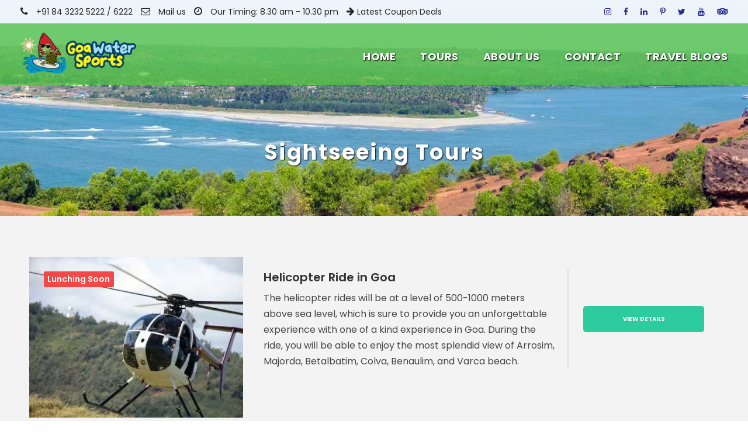

--- FILE ---
content_type: text/html; charset=UTF-8
request_url: https://goatourspackage.com/tour-cat/sightseeing-tours/
body_size: 13064
content:
<!DOCTYPE html>
<html lang="en-US" prefix="og: https://ogp.me/ns#" class="no-js">
<head>
	<meta charset="UTF-8">
	<meta name="viewport" content="width=device-width, initial-scale=1">
	<link rel="profile" href="http://gmpg.org/xfn/11">
	
	<title>Sightseeing Tours In Goa - Daily Sightseeing Trip - Goa</title>
<meta name="robots" content="follow, index, max-snippet:-1, max-video-preview:-1, max-image-preview:large"/>
<link rel="canonical" href="https://goatourspackage.com/tour-cat/sightseeing-tours/" />
<link rel="next" href="https://goatourspackage.com/tour-cat/sightseeing-tours/page/2/" />
<meta property="og:locale" content="en_US" />
<meta property="og:type" content="article" />
<meta property="og:title" content="Sightseeing Tours In Goa - Daily Sightseeing Trip - Goa" />
<meta property="og:url" content="https://goatourspackage.com/tour-cat/sightseeing-tours/" />
<meta property="og:site_name" content="Goa Water Sports" />
<meta property="article:publisher" content="https://www.facebook.com/goawatersportsactivities/" />
<meta property="og:image" content="https://goatourspackage.com/wp-content/uploads/water-sports-open-in-goa.jpg" />
<meta property="og:image:secure_url" content="https://goatourspackage.com/wp-content/uploads/water-sports-open-in-goa.jpg" />
<meta property="og:image:width" content="850" />
<meta property="og:image:height" content="519" />
<meta property="og:image:alt" content="water-sports-open-in-goa" />
<meta property="og:image:type" content="image/jpeg" />
<meta name="twitter:card" content="summary_large_image" />
<meta name="twitter:title" content="Sightseeing Tours In Goa - Daily Sightseeing Trip - Goa" />
<meta name="twitter:site" content="@goawatersports_" />
<meta name="twitter:image" content="https://goatourspackage.com/wp-content/uploads/water-sports-open-in-goa.jpg" />
<meta name="twitter:label1" content="Tour" />
<meta name="twitter:data1" content="13" />
<script type="application/ld+json" class="rank-math-schema">{"@context":"https://schema.org","@graph":[{"@type":"Organization","@id":"https://goatourspackage.com/#organization","name":"Goa Water Sports","sameAs":["https://www.facebook.com/goawatersportsactivities/","https://twitter.com/goawatersports_"]},{"@type":"WebSite","@id":"https://goatourspackage.com/#website","url":"https://goatourspackage.com","name":"Goa Water Sports","publisher":{"@id":"https://goatourspackage.com/#organization"},"inLanguage":"en-US"},{"@type":"BreadcrumbList","@id":"https://goatourspackage.com/tour-cat/sightseeing-tours/#breadcrumb","itemListElement":[{"@type":"ListItem","position":"1","item":{"@id":"https://sandybrown-swallow-817278.hostingersite.com","name":"Home"}},{"@type":"ListItem","position":"2","item":{"@id":"https://goatourspackage.com/tour-cat/sightseeing-tours/","name":"Sightseeing Tours"}}]},{"@type":"CollectionPage","@id":"https://goatourspackage.com/tour-cat/sightseeing-tours/#webpage","url":"https://goatourspackage.com/tour-cat/sightseeing-tours/","name":"Sightseeing Tours In Goa - Daily Sightseeing Trip - Goa","isPartOf":{"@id":"https://goatourspackage.com/#website"},"inLanguage":"en-US","breadcrumb":{"@id":"https://goatourspackage.com/tour-cat/sightseeing-tours/#breadcrumb"}}]}</script>
<link rel='dns-prefetch' href='//ajax.googleapis.com' />
<link rel='dns-prefetch' href='//fonts.googleapis.com' />
<link rel="alternate" type="application/rss+xml" title="Goa Water Sports &raquo; Stories Feed" href="https://goatourspackage.com/goa-web-stories/feed/"><style id='wp-img-auto-sizes-contain-inline-css' type='text/css'>
img:is([sizes=auto i],[sizes^="auto," i]){contain-intrinsic-size:3000px 1500px}
/*# sourceURL=wp-img-auto-sizes-contain-inline-css */
</style>
<link rel='stylesheet' id='gdlr-core-google-font-css' href='https://fonts.googleapis.com/css?family=Poppins%3A100%2C100italic%2C200%2C200italic%2C300%2C300italic%2Cregular%2Citalic%2C500%2C500italic%2C600%2C600italic%2C700%2C700italic%2C800%2C800italic%2C900%2C900italic&#038;subset=devanagari%2Clatin%2Clatin-ext&#038;ver=6.9' type='text/css' media='all' />
<link rel='stylesheet' id='font-awesome-css' href='https://goatourspackage.com/wp-content/plugins/goodlayers-core/plugins/fontawesome/font-awesome.css?ver=6.9' type='text/css' media='all' />
<link rel='stylesheet' id='elegant-font-css' href='https://goatourspackage.com/wp-content/plugins/goodlayers-core/plugins/elegant/elegant-font.css?ver=6.9' type='text/css' media='all' />
<link rel='stylesheet' id='gdlr-core-plugin-css' href='https://goatourspackage.com/wp-content/plugins/goodlayers-core/plugins/style.css?ver=1706189053' type='text/css' media='all' />
<link rel='stylesheet' id='gdlr-core-page-builder-css' href='https://goatourspackage.com/wp-content/plugins/goodlayers-core/include/css/page-builder.css?ver=6.9' type='text/css' media='all' />
<link rel='stylesheet' id='gdlr-travel-css' href='https://goatourspackage.com/wp-content/plugins/tourmaster/plugins/gdlr-travel/style.css?ver=6.9' type='text/css' media='all' />
<link rel='stylesheet' id='tourmaster-style-css' href='https://goatourspackage.com/wp-content/plugins/tourmaster/tourmaster.css?ver=4.1.4' type='text/css' media='all' />
<link rel='stylesheet' id='tourmaster-global-custom-style-css' href='https://goatourspackage.com/wp-content/uploads/tourmaster-global-style-custom.css?1704992271&#038;ver=6.9' type='text/css' media='all' />
<link rel='stylesheet' id='traveltour-style-core-css' href='https://goatourspackage.com/wp-content/themes/gws22/css/style-core.css?ver=6.9' type='text/css' media='all' />
<link rel='stylesheet' id='traveltour-custom-style-css' href='https://goatourspackage.com/wp-content/uploads/traveltour-style-custom.css?1706189053&#038;ver=6.9' type='text/css' media='all' />
<link rel='stylesheet' id='traveltour-child-theme-style-css' href='https://goatourspackage.com/wp-content/themes/gws22-child/style.css?ver=6.9' type='text/css' media='all' />
<link rel='stylesheet' id='tourmaster-custom-style-css' href='https://goatourspackage.com/wp-content/uploads/tourmaster-style-custom.css?1715855140&#038;ver=6.9' type='text/css' media='all' />
<link rel='stylesheet' id='msl-main-css' href='https://goatourspackage.com/wp-content/plugins/master-slider/public/assets/css/masterslider.main.css?ver=3.11.0' type='text/css' media='all' />
<link rel='stylesheet' id='msl-custom-css' href='https://goatourspackage.com/wp-content/uploads/master-slider/custom.css?ver=3.4' type='text/css' media='all' />
<script type="text/javascript" src="https://ajax.googleapis.com/ajax/libs/jquery/1.12.4/jquery.min.js?ver=1.9" id="jquery-js"></script>
<script>var ms_grabbing_curosr = 'https://goatourspackage.com/wp-content/plugins/master-slider/public/assets/css/common/grabbing.cur', ms_grab_curosr = 'https://goatourspackage.com/wp-content/plugins/master-slider/public/assets/css/common/grab.cur';</script>
<meta name="generator" content="MasterSlider 3.11.0 - Responsive Touch Image Slider | avt.li/msf" />
<script async src="https://goatourspackage.com/wp-content/uploads/perfmatters/gtagv4.js?id=G-E2W9FZFKL4"></script><script>window.dataLayer = window.dataLayer || [];function gtag(){dataLayer.push(arguments);}gtag("js", new Date());gtag("config", "G-E2W9FZFKL4");</script><script type='text/javascript'>window.superWebShareFallback = {"superwebshare_fallback_enable":"false","fallback_title":"Share","fallback_modal_background":"#BD3854","fallback_layout":"2","fallback_twitter_via":"","fallback_text_color":"#ffffff","fallback_show_in_desktop":"disable","fallback_social_networks":["facebook","twitter","linkedin","whatsapp"]} </script><link rel="icon" href="https://goatourspackage.com/wp-content/uploads/2020/08/cropped-goa-water-sports-icon-1-32x32.png" sizes="32x32" />
<link rel="icon" href="https://goatourspackage.com/wp-content/uploads/2020/08/cropped-goa-water-sports-icon-1-192x192.png" sizes="192x192" />
<link rel="apple-touch-icon" href="https://goatourspackage.com/wp-content/uploads/2020/08/cropped-goa-water-sports-icon-1-180x180.png" />
<meta name="msapplication-TileImage" content="https://goatourspackage.com/wp-content/uploads/2020/08/cropped-goa-water-sports-icon-1-270x270.png" />
</head>

<body class="archive tax-tour_category term-sightseeing-tours term-123 wp-theme-gws22 wp-child-theme-gws22-child gdlr-core-body _masterslider _ms_version_3.11.0 tourmaster-template-archive tourmaster-body traveltour-body traveltour-body-front traveltour-full">
<div class="traveltour-mobile-header-wrap" ><div class="traveltour-mobile-header traveltour-header-background traveltour-style-slide" id="traveltour-mobile-header" ><div class="traveltour-mobile-header-container traveltour-container" ><div class="traveltour-logo  traveltour-item-pdlr"><div class="traveltour-logo-inner"><a class="" href="https://goatourspackage.com/" ><img src="https://goatourspackage.com/wp-content/uploads/2020/08/goa-water-sports-h220.png" alt="Goa Water Sports Logo" width="220" height="79" title="Goa water sports Logo" /></a></div></div><div class="traveltour-mobile-menu-right" ><div class="traveltour-mobile-menu" ><a class="traveltour-mm-menu-button traveltour-mobile-menu-button traveltour-mobile-button-hamburger-with-border" href="#traveltour-mobile-menu" ><i class="fa fa-bars" ></i></a><div class="traveltour-mm-menu-wrap traveltour-navigation-font" id="traveltour-mobile-menu" data-slide="right" ><ul id="menu-mobile-menu" class="m-menu"><li><a href="https://goatourspackage.com/water-sports-activities-goa/">Water Sports List &#8211; Goa</a></li>
<li><a href="https://goatourspackage.com/boat-cruise-tours-goa/">Cruise in Goa (Boat Tours)</a></li>
<li><a href="https://goatourspackage.com/goa-deals-coupons/">Goa Deals &#038; Offers &#8211; 2024</a></li>
<li><a href="https://goatourspackage.com/scuba-diving-in-goa/">Scuba Diving in Goa</a></li>
<li><a href="https://goatourspackage.com/best-adventure-activities-goa/">Adventure Sports</a></li>
<li><a href="https://goatourspackage.com/sightseeing-tours-goa/">Goa Sightseeing Tours List</a></li>
<li><a href="https://goatourspackage.com/goa-tour-packages/">Goa Packages List</a></li>
<li><a href="https://goatourspackage.com/about-us/">About Us</a></li>
<li><a href="https://goatourspackage.com/contact/">Contact</a></li>
</ul></div></div></div></div></div></div><div class="traveltour-body-outer-wrapper">
		<div class="traveltour-body-wrapper clearfix  traveltour-with-transparent-header traveltour-with-frame">
	<div class="traveltour-header-background-transparent" ><div class="traveltour-top-bar" ><div class="traveltour-top-bar-background" ></div><div class="traveltour-top-bar-container clearfix traveltour-container" ><div class="traveltour-top-bar-left traveltour-item-pdlr traveltour-disable"><div class="traveltour-top-bar-left-text"><i class="fa fa-phone" style="font-size: 16px ;color: #262626 ;margin-right: 10px ;"  ></i><a href="tel:+91 843232 5222"> +91 84 3232 5222 </a> / <a href="tel:+91 843232 6222"> 6222 </a> <i class="fa fa-envelope-o" style="font-size: 16px ;color: #262626 ;margin-left: 10px ;margin-right: 10px ;"  ></i> <a href="/contact/">Mail us</a>

<span class="head_time"> <i class="fa fa-clock-o" style="font-size: 16px ;color: #262626 ;margin-left: 10px ;margin-right: 10px ;"></i> Our Timing: 8.30 am - 10.30 pm</span>

<i class="fa fa-arrow-right" icon-space" style="font-size: 16px ;color: #262626 ;margin-left: 10px;"></i>  
<a href="/goa-deals-coupons/">Latest Coupon Deals</a>
 </div></div><div class="traveltour-top-bar-right traveltour-item-pdlr traveltour-disable"><div class="traveltour-top-bar-right-text"><div class="traveltour-top-bar-right-social"><a href="http://instagram.com/goawatersports" target="_blank" class="traveltour-top-bar-social-icon" title="instagram" data-wpel-link="external" rel="external noopener noreferrer"><i class="fa fa-instagram"></i></a><a href="https://www.facebook.com/goawatersportsactivities/" target="_blank" class="traveltour-top-bar-social-icon" title="facebook" data-wpel-link="external" rel="external noopener noreferrer"><i class="fa fa-facebook"></i></a><a href="https://www.linkedin.com/company/goa-water-sports-activities/" target="_blank" class="traveltour-top-bar-social-icon" title="linkedin" data-wpel-link="external" rel="external noopener noreferrer"><i class="fa fa-linkedin"></i></a><a href="https://in.pinterest.com/goawatersports" target="_blank" class="traveltour-top-bar-social-icon" title="pinterest" data-wpel-link="external" rel="external noopener noreferrer"><i class="fa fa-pinterest-p"></i></a><a href="https://twitter.com/goawatersports_" target="_blank" class="traveltour-top-bar-social-icon" title="twitter" data-wpel-link="external" rel="external noopener noreferrer"><i class="fa fa-twitter"></i></a><a href="https://www.youtube.com/c/GoaWaterSports" target="_blank" class="traveltour-top-bar-social-icon" title="youtube" data-wpel-link="external" rel="external noopener noreferrer"><i class="fa fa-youtube"></i></a><a href="https://www.tripadvisor.in/Attraction_Review-g297604-d15143000-Reviews-Goa_Water_Sports-Goa.html" target="_blank" class="traveltour-top-bar-social-icon" title="tripadvisor" data-wpel-link="external" rel="external noopener noreferrer"><i class="fa fa-snapchat-ghost"></i></a></span></div></div></div></div></div>	
<header class="traveltour-header-wrap traveltour-header-style-plain  traveltour-style-menu-right traveltour-sticky-navigation traveltour-style-slide" >
	<div class="traveltour-header-background" ></div>
	<div class="traveltour-header-container  traveltour-container">
			
		<div class="traveltour-header-container-inner clearfix">
			<div class="traveltour-logo  traveltour-item-pdlr"><div class="traveltour-logo-inner"><a class="" href="https://goatourspackage.com/" ><img src="https://goatourspackage.com/wp-content/uploads/2020/08/goa-water-sports-h220.png" alt="Goa Water Sports Logo" width="220" height="79" title="Goa water sports Logo" /></a></div></div>			<div class="traveltour-navigation traveltour-item-pdlr clearfix" >
			<div class="traveltour-main-menu" id="traveltour-main-menu" ><ul id="menu-primary-menu" class="sf-menu"><li  class="traveltour-normal-menu"><a href="https://goatourspackage.com/">Home</a></li>
<li  class="traveltour-mega-menu"><a href="https://sandybrown-swallow-817278.hostingersite.com/goa-tour-packages/" class="sf-with-ul-pre">Tours</a><div class="sf-mega sf-mega-full">
<ul class="sub-menu">
	<li  data-size="15"><a href="https://goatourspackage.com/water-sports-activities-goa/" class="sf-with-ul-pre">Water Sports Activities</a>
	<ul class="sub-menu">
		<li ><a href="https://goatourspackage.com/tour/parasailing-ride-goa/">Parasailing in Goa</a></li>
		<li ><a href="https://goatourspackage.com/tour/flyboarding-cost-goa-booking/">Flyboarding in Goa</a></li>
		<li ><a href="https://goatourspackage.com/tour/jet-ski-in-goa-beach/">Jet Ski in Goa</a></li>
		<li ><a href="https://goatourspackage.com/tour/banana-ride-package-goa/">Banana Ride in Goa</a></li>
		<li ><a href="https://goatourspackage.com/tour/bumper-boat-ride-beach-goa/">Bumper Boat Ride</a></li>
		<li ><a href="https://goatourspackage.com/tour/water-sports-in-south-goa/">Water Sports in South Goa</a></li>
		<li ><a href="https://goatourspackage.com/tour/white-water-river-rafting-goa-valpoi/">White Water River Rafting</a></li>
		<li ><a href="https://goatourspackage.com/tour/watersports-packages-goa/">Watersports Package in Goa</a></li>
		<li ><a href="https://goatourspackage.com/tour/jetlev-flyer-adventure-goa/">Jetlev Flyer in Goa</a></li>
		<li ><a href="https://goatourspackage.com/topic/water-sports-in-calangute/">Water Sports at Calangute Beach</a></li>
		<li ><a href="https://goatourspackage.com/tour/speed-boat-ride-thrill-goa-package/">Speed Boat Ride Package</a></li>
		<li ><a href="https://goatourspackage.com/topic/beach-water-sports-in-goa/">Beach Watersports in Goa</a></li>
		<li ><a href="https://goatourspackage.com/topic/water-sports-in-malvan/">Water Sports in Malvan</a></li>
		<li ><a href="https://goatourspackage.com/monsoon-activities-goa/">Monsoon Tourism in Goa</a></li>
	</ul>
</li>
	<li  data-size="15"><a href="https://goatourspackage.com/boat-cruise-tours-goa/" class="sf-with-ul-pre">Boat Cruise in Goa (Tours)</a>
	<ul class="sub-menu">
		<li ><a href="https://goatourspackage.com/tour/grand-island-trip-in-goa/">Grand Island Boat Trip</a></li>
		<li ><a href="https://goatourspackage.com/tour/adventure-boat-trip-goa/">FUN Adventure Boat Trip</a></li>
		<li ><a href="https://goatourspackage.com/tour/snorkeling-in-goa-day-trip/">Snorkeling in Goa</a></li>
		<li ><a href="https://goatourspackage.com/tour/sunset-river-cruise-trip-goa/">Sunset River Cruise</a></li>
		<li ><a href="https://goatourspackage.com/tour/dolphin-safari-boat-tour-goa/">Dolphin Trip in Goa</a></li>
		<li ><a href="https://goatourspackage.com/tour/mandovi-river-houseboat-night-cruise-goa/">Overnight House boat in Mandovi River</a></li>
		<li ><a href="https://goatourspackage.com/tour/romantic-sunset-dinner-cruise-goa-trip/">Dinner Cruise in Goa</a></li>
		<li ><a href="https://goatourspackage.com/topic/boat-party-cruises-list-goa/">Cruise Party in Goa</a></li>
		<li ><a href="https://goatourspackage.com/tour/birdwatching-crocodile-backwater-boat-trip/">Birdwatching and Crocodile Tour in Goa</a></li>
		<li ><a href="https://goatourspackage.com/tour/overnight-houseboat-cruise-chapora-backwaters-goa/">Overnight Houseboat in Chapora River</a></li>
		<li ><a href="https://goatourspackage.com/tour/party-boat-cruise-goa/">Boat Party Cruise – Goa</a></li>
		<li ><a href="https://goatourspackage.com/tour/house-boat-cruise-day-trip-chapora-river/">House Boat Cruise Day Trip</a></li>
		<li ><a href="https://goatourspackage.com/luxury-yachts-cruise-package-goa/">Luxury Yachts &#038; Cruises &#8211; Goa</a></li>
	</ul>
</li>
	<li  data-size="15"><a href="https://goatourspackage.com/sightseeing-tours-goa/" class="sf-with-ul-pre">Goa Sightseeing Packages</a>
	<ul class="sub-menu">
		<li ><a href="https://goatourspackage.com/tour/dudhsagar-falls-jeep-safari-day-trip-package/">Dudhsagar Falls Jeep Safari</a></li>
		<li ><a href="https://goatourspackage.com/tour/trekking-tambdi-surla-waterfall-goa/">Trekk to Tambdi Surla Falls</a></li>
		<li ><a href="https://goatourspackage.com/tour/hot-air-balloon-ride-goa/">Hot Air Balloon in Goa</a></li>
		<li ><a href="https://goatourspackage.com/tour/old-goa-churches-tour-package/">Old Goa Churches Tour</a></li>
		<li ><a href="https://goatourspackage.com/tour/murdeshwar-gokarna-palolem-tour-package/">Murdeshwar – Gokarna – Palolem</a></li>
		<li ><a href="https://goatourspackage.com/tour/ho-ho-goa-bus-sightseeing-tours/">HoHo Goa Bus Sightseeing</a></li>
		<li ><a href="https://goatourspackage.com/tour/north-goa-sightseeing-tours/">North Goa Full Day Tour by Car</a></li>
		<li ><a href="https://goatourspackage.com/tour/south-goa-sightseeing-day-trip/">South Goa Sightseeing Tour by Car</a></li>
		<li ><a href="https://goatourspackage.com/topic/goa-darshan/">Goa Darshan Tours</a></li>
		<li ><a href="https://goatourspackage.com/tour/assagao-heritage-walking-tour-goa/">Assagao Heritage &#8211; Walking Tour</a></li>
		<li ><a href="https://goatourspackage.com/tour/south-goa-bus-sightseeing-tour/">South Goa Bus tour</a></li>
		<li ><a href="https://goatourspackage.com/tour/north-goa-bus-tour/">Nouth Goa Bus tour</a></li>
		<li ><a href="https://goatourspackage.com/day-tours-goa/">Day Tours</a></li>
	</ul>
</li>
	<li  data-size="15"><a href="https://goatourspackage.com/best-adventure-activities-goa/" class="sf-with-ul-pre">Adventure Sports Activities</a>
	<ul class="sub-menu">
		<li ><a href="https://goatourspackage.com/tour/white-water-river-rafting-goa-valpoi/">White Water River Rafting &#8211; Goa</a></li>
		<li ><a href="https://goatourspackage.com/tour/bungee-jumping-goa-cost-booking-open/">Bungee Jumping in Goa</a></li>
		<li ><a href="https://goatourspackage.com/tour/flyboarding-cost-goa-booking/">Flyboarding in Goa</a></li>
		<li ><a href="https://goatourspackage.com/tour/goa-cycling-tours/">Cycling Tour in Goa</a></li>
		<li ><a href="https://goatourspackage.com/tour/paintball-in-goa/">Paintball in Goa</a></li>
		<li ><a href="https://goatourspackage.com/tour/harley-davidson-bike-rental-goa-book-online-pricing/">Harley Davidson Bike Rental – Goa</a></li>
		<li ><a href="https://goatourspackage.com/tour/scuba-diving-water-sports-package-malvan/">Scuba Dive + Watersports Package</a></li>
		<li ><a href="https://goatourspackage.com/scuba-diving-in-goa/">Scuba Diving in Goa</a></li>
		<li ><a href="https://goatourspackage.com/tour/scuba-diving-activities-malvan/">Scuba Diving in Malvan</a></li>
		<li ><a href="https://goatourspackage.com/tour/padi-scuba-diving-certification-course-goa/">PADI Scuba Diving Certification</a></li>
		<li ><a href="https://goatourspackage.com/tour/scuba-diving-grand-island-goa/">Scuba Diving at Grand Island</a></li>
		<li ><a href="https://goatourspackage.com/tour/atv-ride-quad-biking-adventure-goa/">ATV Ride – Quad Biking &#8211; Goa</a></li>
		<li ><a href="https://goatourspackage.com/tour/jetlev-flyer-adventure-goa/">Jetlev Flyer in Goa</a></li>
		<li ><a href="https://goatourspackage.com/tour/mangrove-kayaking-backwater-goa/">Mangrove Kayaking in backwater</a></li>
		<li ><a href="https://goatourspackage.com/tour/sunset-kayaking-activity-goa/">Sunset Kayaking in Goa</a></li>
	</ul>
</li>
</ul>
</div></li>
<li  class="traveltour-normal-menu"><a href="https://goatourspackage.com/about-us/" class="sf-with-ul-pre">About Us</a>
<ul class="sub-menu">
	<li  data-size="60"><a href="https://goatourspackage.com/careers/">Career</a></li>
	<li  data-size="60"><a href="https://goatourspackage.com/gallery/">Photo Gallery</a></li>
</ul>
</li>
<li  class="traveltour-normal-menu"><a href="https://goatourspackage.com/contact/">Contact</a></li>
<li  class="traveltour-normal-menu"><a href="https://goatourspackage.com/travel-blogs/">Travel Blogs</a></li>
</ul></div>			</div><!-- traveltour-navigation -->

		</div><!-- traveltour-header-inner -->
	</div><!-- traveltour-header-container -->
</header><!-- header --></div><div class="traveltour-page-title-wrap  traveltour-style-small traveltour-center-align" ><div class="traveltour-header-transparent-substitute" ></div><div class="traveltour-page-title-overlay"  ></div><div class="traveltour-page-title-container traveltour-container" ><div class="traveltour-page-title-content traveltour-item-pdlr"  ><h1 class="traveltour-page-title"  >Sightseeing Tours</h1></div></div></div>	<div class="traveltour-page-wrapper" id="traveltour-page-wrapper" ><div class="tourmaster-template-wrapper tourmaster-search-style-2" ><div class="tourmaster-container" ><div class="tourmaster-sidebar-wrap clearfix tourmaster-sidebar-style-none" ><div class="tourmaster-sidebar-center tourmaster-column-60" ><div class="tourmaster-page-content" ><div class="tourmaster-tour-item clearfix  tourmaster-tour-item-style-medium"  ><div class="tourmaster-tour-item-holder gdlr-core-js-2 clearfix" data-layout="fitrows" ><div class="tourmaster-item-list tourmaster-tour-medium tourmaster-item-mglr clearfix" ><div class="tourmaster-thumbnail-ribbon gdlr-core-outer-frame-element" style="color: #ffffff;background-color: #f24848;"  ><div class="tourmaster-thumbnail-ribbon-cornor" style="border-right-color: rgba(242, 72, 72, 0.5);"  ></div>Lunching Soon</div><div class="tourmaster-tour-medium-inner"  ><div class="tourmaster-tour-thumbnail tourmaster-media-image"  ><a href="https://goatourspackage.com/tour/helicopter-ride-in-goa/" ><img src="https://goatourspackage.com/wp-content/uploads/helicopter-ride-goa-india-400x300.jpg" alt="helicopter-ride-goa-india" width="400" height="300" /></a></div><div class="tourmaster-tour-content-wrap clearfix" ><div class="tourmaster-content-left" ><h3 class="tourmaster-tour-title gdlr-core-skin-title"  ><a href="https://goatourspackage.com/tour/helicopter-ride-in-goa/" >Helicopter Ride in Goa</a></h3><div class="tourmaster-tour-info-wrap clearfix" ></div><div class="tourmaster-tour-content" >The helicopter rides will be at a level of 500-1000 meters above sea level, which is sure to provide you an unforgettable experience with one of a kind experience in Goa. During the ride, you will be able to enjoy the most splendid view of Arrosim, Majorda, Betalbatim, Colva, Benaulim, and Varca beach.</div></div><div class="tourmaster-content-right tourmaster-center-tour-content" ><a class="tourmaster-tour-view-more" href="https://goatourspackage.com/tour/helicopter-ride-in-goa/" >View Details</a></div></div></div></div><div class="tourmaster-item-list tourmaster-tour-medium tourmaster-item-mglr clearfix" ><div class="tourmaster-thumbnail-ribbon gdlr-core-outer-frame-element" style="color: #ffffff;background-color: #467be7;"  ><div class="tourmaster-thumbnail-ribbon-cornor" style="border-right-color: rgba(70, 123, 231, 0.5);"  ></div>Walking Tour</div><div class="tourmaster-tour-medium-inner"  ><div class="tourmaster-tour-thumbnail tourmaster-media-image"  ><a href="https://goatourspackage.com/tour/assagao-heritage-walking-tour-goa/" ><img src="https://goatourspackage.com/wp-content/uploads/Walking-tour-of-assagao-goa-400x300.jpg" alt="Walking-tour-of-assagao-goa" width="400" height="300" /></a></div><div class="tourmaster-tour-content-wrap clearfix" ><div class="tourmaster-content-left" ><h3 class="tourmaster-tour-title gdlr-core-skin-title"  ><a href="https://goatourspackage.com/tour/assagao-heritage-walking-tour-goa/" >Assagao Heritage and Walking Tour</a></h3><div class="tourmaster-tour-info-wrap clearfix" ><div class="tourmaster-tour-info tourmaster-tour-info-duration-text" ><i class="icon_clock_alt" ></i>2 Hours </div></div><div class="tourmaster-tour-content" >The walk begins in the front yard of the home of a proud son of the soil. Your guide holds a great pride and love for the rich biodiversity and architectural wonders of this village! This is what makes the Assagao Heritage Walk one of a kind.</div></div><div class="tourmaster-content-right tourmaster-center-tour-content" ><div class="tourmaster-tour-price-wrap" ><span class="tourmaster-tour-price" ><span class="tourmaster-head">From</span><span class="tourmaster-tail">₹1,300</span></span></div><a class="tourmaster-tour-view-more" href="https://goatourspackage.com/tour/assagao-heritage-walking-tour-goa/" >View Details</a></div></div></div></div><div class="tourmaster-item-list tourmaster-tour-medium tourmaster-item-mglr clearfix" ><div class="tourmaster-thumbnail-ribbon gdlr-core-outer-frame-element" style="color: #ffffff;background-color: #467be7;"  ><div class="tourmaster-thumbnail-ribbon-cornor" style="border-right-color: rgba(70, 123, 231, 0.5);"  ></div>Day Tour</div><div class="tourmaster-tour-medium-inner"  ><div class="tourmaster-tour-thumbnail tourmaster-media-image"  ><a href="https://goatourspackage.com/tour/north-goa-bus-tour/" ><img src="https://goatourspackage.com/wp-content/uploads/2018/09/Vagator-Beach-Goa-India-400x300.jpg" alt="Vagator Beach Goa, India" width="400" height="300" /></a></div><div class="tourmaster-tour-content-wrap clearfix" ><div class="tourmaster-content-left" ><h3 class="tourmaster-tour-title gdlr-core-skin-title"  ><a href="https://goatourspackage.com/tour/north-goa-bus-tour/" >North Goa Sightseeing Tour by AC Bus</a></h3><div class="tourmaster-tour-info-wrap clearfix" ><div class="tourmaster-tour-info tourmaster-tour-info-duration-text" ><i class="icon_clock_alt" ></i>10 hours </div></div><div class="tourmaster-tour-content" >Here you will enjoy a sightseeing tour with us. We will show you the most loved places of tourists in North Goa. The bus tour will be an exciting part of the Goa trip. You will memorize North Goa forever after visiting. Here is a brief overview with a description of the AC Bus tour. You will come with us to see these spots. All</div></div><div class="tourmaster-content-right tourmaster-center-tour-content" ><div class="tourmaster-tour-price-wrap" ><span class="tourmaster-tour-price" ><span class="tourmaster-head">From</span><span class="tourmaster-tail">₹399</span></span></div><a class="tourmaster-tour-view-more" href="https://goatourspackage.com/tour/north-goa-bus-tour/" >View Details</a></div></div></div></div><div class="tourmaster-item-list tourmaster-tour-medium tourmaster-item-mglr clearfix" ><div class="tourmaster-thumbnail-ribbon gdlr-core-outer-frame-element" style="color: #ffffff;background-color: #467be7;"  ><div class="tourmaster-thumbnail-ribbon-cornor" style="border-right-color: rgba(70, 123, 231, 0.5);"  ></div>Day Tour</div><div class="tourmaster-tour-medium-inner"  ><div class="tourmaster-tour-thumbnail tourmaster-media-image"  ><a href="https://goatourspackage.com/tour/south-goa-bus-sightseeing-tour/" ><img src="https://goatourspackage.com/wp-content/uploads/2018/09/miramar-beach-goa_-400x300.jpg" alt="miramar beach goa" width="400" height="300" /></a></div><div class="tourmaster-tour-content-wrap clearfix" ><div class="tourmaster-content-left" ><h3 class="tourmaster-tour-title gdlr-core-skin-title"  ><a href="https://goatourspackage.com/tour/south-goa-bus-sightseeing-tour/" >South Goa Sightseeing Tour by AC Bus</a></h3><div class="tourmaster-tour-info-wrap clearfix" ><div class="tourmaster-tour-info tourmaster-tour-info-duration-text" ><i class="icon_clock_alt" ></i>10 hours </div></div><div class="tourmaster-tour-content" >Experience the Goa vibes at its best. We have made South Goa Tour easier for you. Full day tour with by AC bus will provide optimum comfort. Enjoy the bus tour with an assurance of comfort. You will get clarification from the tour details.</div></div><div class="tourmaster-content-right tourmaster-center-tour-content" ><div class="tourmaster-tour-price-wrap" ><span class="tourmaster-tour-price" ><span class="tourmaster-head">From</span><span class="tourmaster-tail">₹399</span></span></div><a class="tourmaster-tour-view-more" href="https://goatourspackage.com/tour/south-goa-bus-sightseeing-tour/" >View Details</a></div></div></div></div><div class="tourmaster-item-list tourmaster-tour-medium tourmaster-item-mglr clearfix" ><div class="tourmaster-thumbnail-ribbon gdlr-core-outer-frame-element" style="color: #ffffff;background-color: #ff8100;"  ><div class="tourmaster-thumbnail-ribbon-cornor" style="border-right-color: rgba(255, 129, 0, 0.5);"  ></div>Day Tour</div><div class="tourmaster-tour-medium-inner"  ><div class="tourmaster-tour-thumbnail tourmaster-media-image"  ><a href="https://goatourspackage.com/tour/murdeshwar-gokarna-palolem-tour-package/" ><img src="https://goatourspackage.com/wp-content/uploads/2018/09/Lord-Shiva-Status-Murdeshwar-Tour-400x300.jpg" alt="Lord-Shiva-Status-Murdeshwar-Tour" width="400" height="300" /></a></div><div class="tourmaster-tour-content-wrap clearfix" ><div class="tourmaster-content-left" ><h3 class="tourmaster-tour-title gdlr-core-skin-title"  ><a href="https://goatourspackage.com/tour/murdeshwar-gokarna-palolem-tour-package/" >Murdeshwar &#8211; Gokarna &#8211; Palolem Day Tour</a></h3><div class="tourmaster-tour-info-wrap clearfix" ><div class="tourmaster-tour-info tourmaster-tour-info-duration-text" ><i class="icon_clock_alt" ></i>One Day </div><div class="tourmaster-tour-info tourmaster-tour-info-availability" ><i class="fa fa-calendar" ></i>Availability : Oct - May  </div></div><div class="tourmaster-tour-content" >Murdeshwar – Gokarna – and Palolem is an exciting road trip covering parts of Karnataka and Goa all in a day. Tours are priced at Rs 8999 per person on a private vehicle. The day-jaunt covers the temple towns of Murudeshwara and Gokarna with the former being famous for world’s second largest statue of Lorda Shiva (123ft) and the latter for being the muktishetra. While,</div></div><div class="tourmaster-content-right tourmaster-center-tour-content" ><div class="tourmaster-tour-price-wrap" ><span class="tourmaster-tour-price" ><span class="tourmaster-head">From</span><span class="tourmaster-tail">₹8,999</span></span></div><a class="tourmaster-tour-view-more" href="https://goatourspackage.com/tour/murdeshwar-gokarna-palolem-tour-package/" >View Details</a></div></div></div></div><div class="tourmaster-item-list tourmaster-tour-medium tourmaster-item-mglr clearfix" ><div class="tourmaster-tour-medium-inner"  ><div class="tourmaster-tour-thumbnail tourmaster-media-image"  ><a href="https://goatourspackage.com/tour/goa-cycling-tours/" ><img src="https://goatourspackage.com/wp-content/uploads/2018/09/goa-bicycle-tour-400x300.jpg" alt="goa-bicycle-tour" width="400" height="300" /></a></div><div class="tourmaster-tour-content-wrap clearfix" ><div class="tourmaster-content-left" ><h3 class="tourmaster-tour-title gdlr-core-skin-title"  ><a href="https://goatourspackage.com/tour/goa-cycling-tours/" >Cycling Tour in Goa</a></h3><div class="tourmaster-tour-info-wrap clearfix" ><div class="tourmaster-tour-info tourmaster-tour-info-duration-text" ><i class="icon_clock_alt" ></i>3 Hours </div><div class="tourmaster-tour-info tourmaster-tour-info-availability" ><i class="fa fa-calendar" ></i>Availability : 365 Days </div></div><div class="tourmaster-tour-content" >The topography and contours of Goa are such that a ride by the sea or a climb towards hilly terrains can be best explored on ‘bicycle tours’ becoming popular among locals as well as visitors to this tiny state. With many groups now promoting drives to make Goa a cycle-friendly state, the tour packages come under three heads - Heritage, Nature trail and Food tours</div></div><div class="tourmaster-content-right tourmaster-center-tour-content" ><div class="tourmaster-tour-price-wrap" ><span class="tourmaster-tour-price" ><span class="tourmaster-head">From</span><span class="tourmaster-tail">₹1,999</span></span></div><a class="tourmaster-tour-view-more" href="https://goatourspackage.com/tour/goa-cycling-tours/" >View Details</a></div></div></div></div><div class="tourmaster-item-list tourmaster-tour-medium tourmaster-item-mglr clearfix" ><div class="tourmaster-thumbnail-ribbon gdlr-core-outer-frame-element" style="color: #ffffff;background-color: #2bbf38;"  ><div class="tourmaster-thumbnail-ribbon-cornor" style="border-right-color: rgba(43, 191, 56, 0.5);"  ></div>Private Tour</div><div class="tourmaster-tour-medium-inner"  ><div class="tourmaster-tour-thumbnail tourmaster-media-image"  ><a href="https://goatourspackage.com/tour/south-goa-sightseeing-day-trip/" ><img src="https://goatourspackage.com/wp-content/uploads/2018/09/Mangueshi-Temple-Goa-Sightseeing-Tour-400x300.jpg" alt="Mangueshi-Temple,-Goa-Sightseeing-Tour" width="400" height="300" /></a></div><div class="tourmaster-tour-content-wrap clearfix" ><div class="tourmaster-content-left" ><h3 class="tourmaster-tour-title gdlr-core-skin-title"  ><a href="https://goatourspackage.com/tour/south-goa-sightseeing-day-trip/" >South Goa Sightseeing Tour by Car</a></h3><div class="tourmaster-tour-info-wrap clearfix" ><div class="tourmaster-tour-info tourmaster-tour-info-availability" ><i class="fa fa-calendar" ></i>Availability : 365 Days </div></div><div class="tourmaster-tour-content" >South Goa has a list of beautiful places worth watching and a day tour can be full of fun and adventure. While tourists are ferried in a private A/C transport the guided tour offers a buffet lunch at the Spice Plantation and also takes you to the Sunset River Cruise where entry fees are excluded. Priced at Rs 3199 per person with a minimum of</div></div><div class="tourmaster-content-right tourmaster-center-tour-content" ><div class="tourmaster-tour-price-wrap" ><span class="tourmaster-tour-price" ><span class="tourmaster-head">From</span><span class="tourmaster-tail">₹3,499</span></span></div><a class="tourmaster-tour-view-more" href="https://goatourspackage.com/tour/south-goa-sightseeing-day-trip/" >View Details</a></div></div></div></div><div class="tourmaster-item-list tourmaster-tour-medium tourmaster-item-mglr clearfix" ><div class="tourmaster-tour-medium-inner"  ><div class="tourmaster-tour-thumbnail tourmaster-media-image"  ><a href="https://goatourspackage.com/tour/north-goa-sightseeing-tours/" ><img src="https://goatourspackage.com/wp-content/uploads/2018/09/Aguada-Lighthouse-Goa-400x300.jpg" alt="Aguada Lighthouse, Goa (North Goa Sightseeing Tour)" width="400" height="300" /></a></div><div class="tourmaster-tour-content-wrap clearfix" ><div class="tourmaster-content-left" ><h3 class="tourmaster-tour-title gdlr-core-skin-title"  ><a href="https://goatourspackage.com/tour/north-goa-sightseeing-tours/" >North Goa Sightseeing Tour by Car</a></h3><div class="tourmaster-tour-info-wrap clearfix" ><div class="tourmaster-tour-info tourmaster-tour-info-duration-text" ><i class="icon_clock_alt" ></i>7 hours </div><div class="tourmaster-tour-info tourmaster-tour-info-availability" ><i class="fa fa-calendar" ></i>Availability : 365 Days </div></div><div class="tourmaster-tour-content" >North Goa tour can be completed in a private taxi. For a sedan the rate may be around Rs 3000 for a full-day trip and does not include entry fee to a location. Rates may go up if you upgrade to a high-end car. The tour beings with a trip to Agauda Fort and Light House near Candolim. Next is Sinquerim Beach set at the</div></div><div class="tourmaster-content-right tourmaster-center-tour-content" ><div class="tourmaster-tour-price-wrap" ><span class="tourmaster-tour-price" ><span class="tourmaster-head">From</span><span class="tourmaster-tail">₹3,199</span></span></div><a class="tourmaster-tour-view-more" href="https://goatourspackage.com/tour/north-goa-sightseeing-tours/" >View Details</a></div></div></div></div><div class="tourmaster-item-list tourmaster-tour-medium tourmaster-item-mglr clearfix" ><div class="tourmaster-thumbnail-ribbon gdlr-core-outer-frame-element" style="color: #ffffff;background-color: #2bbf38;"  ><div class="tourmaster-thumbnail-ribbon-cornor" style="border-right-color: rgba(43, 191, 56, 0.5);"  ></div>Crocodile Watching</div><div class="tourmaster-tour-medium-inner"  ><div class="tourmaster-tour-thumbnail tourmaster-media-image"  ><a href="https://goatourspackage.com/tour/birdwatching-crocodile-backwater-boat-trip/" ><img src="https://goatourspackage.com/wp-content/uploads/2018/09/Crocodile-and-Birdwatching-Boat-Trip-Goa--400x300.jpg" alt="" width="400" height="300" /></a></div><div class="tourmaster-tour-content-wrap clearfix" ><div class="tourmaster-content-left" ><h3 class="tourmaster-tour-title gdlr-core-skin-title"  ><a href="https://goatourspackage.com/tour/birdwatching-crocodile-backwater-boat-trip/" >Birdwatching and Crocodile Tour in Goa</a></h3><div class="tourmaster-tour-info-wrap clearfix" ><div class="tourmaster-tour-info tourmaster-tour-info-duration-text" ><i class="icon_clock_alt" ></i>1.5 Hours </div><div class="tourmaster-tour-info tourmaster-tour-info-availability" ><i class="fa fa-calendar" ></i>Availability : Oct to May </div></div><div class="tourmaster-tour-content" >Enjoying a panoramic view from the sky is a sight you can’t experience every day. As compared to skydiving and bungee jumping, parasailing is considered a bit safer sport.</div></div><div class="tourmaster-content-right tourmaster-center-tour-content" ><div class="tourmaster-tour-price-wrap" ><span class="tourmaster-tour-price" ><span class="tourmaster-head">From</span><span class="tourmaster-tail">₹1,799</span></span></div><a class="tourmaster-tour-view-more" href="https://goatourspackage.com/tour/birdwatching-crocodile-backwater-boat-trip/" >View Details</a></div></div></div></div><div class="tourmaster-item-list tourmaster-tour-medium tourmaster-item-mglr clearfix" ><div class="tourmaster-tour-medium-inner"  ><div class="tourmaster-tour-thumbnail tourmaster-media-image"  ><a href="https://goatourspackage.com/tour/old-goa-churches-tour-package/" ><img src="https://goatourspackage.com/wp-content/uploads/2018/09/The-Se’-Cathedral-de-Santa-Catarina-Goa-400x300.jpg" alt="The Se’ Cathedral de Santa Catarina" width="400" height="300" /></a></div><div class="tourmaster-tour-content-wrap clearfix" ><div class="tourmaster-content-left" ><h3 class="tourmaster-tour-title gdlr-core-skin-title"  ><a href="https://goatourspackage.com/tour/old-goa-churches-tour-package/" >Old Goa Churches Tour Package</a></h3><div class="tourmaster-tour-info-wrap clearfix" ><div class="tourmaster-tour-info tourmaster-tour-info-availability" ><i class="fa fa-calendar" ></i>Availability : 365 Days </div></div><div class="tourmaster-tour-content" >If you love history and want to explore ancient places in Goa, then an Old Goa Church tour is highly recommended. A guide will be handy so as to acquaint you about some interesting facts of Goan churches. Located in Old Goa, The Basilica of Bom Jesus has been proclaimed as the UNESCO World Heritage site where the mortal remains of Patron Saint of Goa,</div></div><div class="tourmaster-content-right tourmaster-center-tour-content" ><div class="tourmaster-tour-price-wrap" ><span class="tourmaster-tour-price" ><span class="tourmaster-head">From</span><span class="tourmaster-tail">₹4,299</span></span></div><a class="tourmaster-tour-view-more" href="https://goatourspackage.com/tour/old-goa-churches-tour-package/" >View Details</a></div></div></div></div></div><div class="gdlr-core-pagination  gdlr-core-style-round gdlr-core-right-align tourmaster-item-pdlr"  ><span aria-current="page" class="page-numbers current">1</span>
<a class="page-numbers" href="https://goatourspackage.com/tour-cat/sightseeing-tours/page/2/">2</a>
<a class="next page-numbers" href="https://goatourspackage.com/tour-cat/sightseeing-tours/page/2/"></a></div></div></div></div></div></div></div></div><footer><div class="traveltour-footer-wrapper  traveltour-with-column-divider" ><div class="traveltour-footer-container traveltour-container clearfix" ><div class="traveltour-footer-column traveltour-item-pdlr traveltour-column-20" ><div id="nav_menu-5" class="widget widget_nav_menu traveltour-widget"><h3 class="traveltour-widget-title"><span class="traveltour-widget-head-text">About</span></h3><span class="clear"></span><div class="menu-footer-menu-container"><ul id="menu-footer-menu" class="menu"><li><a href="https://goatourspackage.com/about-us/">About Us</a></li>
<li><a href="https://goatourspackage.com/contact/">Contact</a></li>
<li><a rel="privacy-policy" href="https://goatourspackage.com/privacy-policy/">Privacy Policy</a></li>
<li><a href="https://goatourspackage.com/booking-cancellation-policy/">Booking Policy</a></li>
<li><a href="https://goatourspackage.com/payment-options/">Payment Option</a></li>
<li><a href="https://goatourspackage.com/careers/" title="Careers">Work with us</a></li>
<li><a href="https://goatourspackage.com/goa-deals-coupons/">Deals and Offers</a></li>
<li><a href="https://goatourspackage.com/goa-tour-packages/">Goa Tour Packages</a></li>
</ul></div></div></div><div class="traveltour-footer-column traveltour-item-pdlr traveltour-column-20" ><div id="text-16" class="widget widget_text traveltour-widget"><h3 class="traveltour-widget-title"><span class="traveltour-widget-head-text">Payment Option</span></h3><span class="clear"></span>			<div class="textwidget"><p>We Accept all major credit cards, All bank Debit Card, Net Banking, BHIM App, Wallet option available.</p>
<p>Check More on <a href="/payment-options">Payment Option</a></p>
</div>
		</div></div><div class="traveltour-footer-column traveltour-item-pdlr traveltour-column-20" ><div id="text-2" class="widget widget_text traveltour-widget"><h3 class="traveltour-widget-title"><span class="traveltour-widget-head-text">Contact Info</span></h3><span class="clear"></span>			<div class="textwidget"><p><b>Address :</b> <a href="https://g.page/goawatersportsactivities" target="_blank" rel="noopener">Near Carvalho&#8217;s Bar &amp; Restaurant Old Petrol Pump, Calangute, Goa<br />
403516 Calangute </a><br />
<b>Phone :</b> +91 84 3232 5222 /  6222<br />
<b>Email us:</b> <a href="mailto:info@sandybrown-swallow-817278.hostingersite.com">Goa Tours Package</a></p>
<div class="traveltour-top-bar-right-social-footer"><a href="https://www.facebook.com/goawatersportsactivities/" target="_blank" class="traveltour-top-bar-social-icon" title="facebook" data-wpel-link="external" rel="external noopener noreferrer"><i class="fa fa-facebook"></i></a><a href="https://www.linkedin.com/company/goa-water-sports-activities/" target="_blank" class="traveltour-top-bar-social-icon" title="linkedin" data-wpel-link="external" rel="external noopener noreferrer"><i class="fa fa-linkedin"></i></a><a href="https://in.pinterest.com/goawatersports" target="_blank" class="traveltour-top-bar-social-icon" title="pinterest" data-wpel-link="external" rel="external noopener noreferrer"><i class="fa fa-pinterest-p"></i></a><a href="https://twitter.com/goawatersports_" target="_blank" class="traveltour-top-bar-social-icon" title="twitter" data-wpel-link="external" rel="external noopener noreferrer"><i class="fa fa-twitter"></i></a><a href="https://www.youtube.com/c/GoaWaterSports" target="_blank" class="traveltour-top-bar-social-icon" title="youtube" data-wpel-link="external" rel="external noopener noreferrer"><i class="fa fa-youtube"></i></a><a href="http://instagram.com/goawatersports" target="_blank" class="traveltour-top-bar-social-icon" title="instagram" data-wpel-link="external" rel="external noopener noreferrer"><i class="fa fa-instagram"></i></a></div>
</div>
		</div></div></div></div><div class="traveltour-copyright-wrapper" ><div class="traveltour-copyright-container traveltour-container clearfix"><div class="traveltour-copyright-left traveltour-item-pdlr">Copyright 2026 <a href="https://sandybrown-swallow-817278.hostingersite.com/"> Goa Water Sports</a>, All Rights Reserved</div></div></div></footer></div></div>
<script type="speculationrules">
{"prefetch":[{"source":"document","where":{"and":[{"href_matches":"/*"},{"not":{"href_matches":["/wp-*.php","/wp-admin/*","/wp-content/uploads/*","/wp-content/*","/wp-content/plugins/*","/wp-content/themes/gws22-child/*","/wp-content/themes/gws22/*","/*\\?(.+)"]}},{"not":{"selector_matches":"a[rel~=\"nofollow\"]"}},{"not":{"selector_matches":".no-prefetch, .no-prefetch a"}}]},"eagerness":"conservative"}]}
</script>
			<script type="text/javascript">function showhide_toggle(e,t,r,g){var a=jQuery("#"+e+"-link-"+t),s=jQuery("a",a),i=jQuery("#"+e+"-content-"+t),l=jQuery("#"+e+"-toggle-"+t);a.toggleClass("sh-show sh-hide"),i.toggleClass("sh-show sh-hide").toggle(),"true"===s.attr("aria-expanded")?s.attr("aria-expanded","false"):s.attr("aria-expanded","true"),l.text()===r?(l.text(g),a.trigger("sh-link:more")):(l.text(r),a.trigger("sh-link:less")),a.trigger("sh-link:toggle")}</script>
	<script type="text/javascript" src="https://goatourspackage.com/wp-content/plugins/goodlayers-core/plugins/script.js?ver=1706189053" id="gdlr-core-plugin-js"></script>
<script type="text/javascript" id="gdlr-core-page-builder-js-extra">
/* <![CDATA[ */
var gdlr_core_pbf = {"admin":"","video":{"width":"640","height":"360"},"ajax_url":"https://goatourspackage.com/wp-admin/admin-ajax.php"};
//# sourceURL=gdlr-core-page-builder-js-extra
/* ]]> */
</script>
<script type="text/javascript" src="https://goatourspackage.com/wp-content/plugins/goodlayers-core/include/js/page-builder.js?ver=1.3.9" id="gdlr-core-page-builder-js"></script>
<script type="text/javascript" src="https://goatourspackage.com/wp-includes/js/jquery/ui/core.min.js?ver=1.13.3" id="jquery-ui-core-js"></script>
<script type="text/javascript" src="https://goatourspackage.com/wp-includes/js/jquery/ui/effect.min.js?ver=1.13.3" id="jquery-effects-core-js"></script>
<script type="text/javascript" id="tourmaster-script-js-extra">
/* <![CDATA[ */
var TMi18n = {"closeText":"Done","currentText":"Today","monthNames":["January","February","March","April","May","June","July","August","September","October","November","December"],"monthNamesShort":["Jan","Feb","Mar","Apr","May","Jun","Jul","Aug","Sep","Oct","Nov","Dec"],"dayNames":["Sunday","Monday","Tuesday","Wednesday","Thursday","Friday","Saturday"],"dayNamesShort":["Sun","Mon","Tue","Wed","Thu","Fri","Sat"],"dayNamesMin":["S","M","T","W","T","F","S"],"firstDay":"0"};
//# sourceURL=tourmaster-script-js-extra
/* ]]> */
</script>
<script type="text/javascript" src="https://goatourspackage.com/wp-content/plugins/tourmaster/tourmaster.js?ver=6.9" id="tourmaster-script-js"></script>
<script type="text/javascript" id="traveltour-script-core-js-extra">
/* <![CDATA[ */
var traveltour_script_core = {"home_url":"https://goatourspackage.com/"};
//# sourceURL=traveltour-script-core-js-extra
/* ]]> */
</script>
<script type="text/javascript" src="https://goatourspackage.com/wp-content/themes/gws22/js/script-core.js?ver=1.0.0" id="traveltour-script-core-js"></script>
<script type="text/javascript" src="https://goatourspackage.com/wp-content/plugins/tourmaster/tour/tourmaster-tour.js?ver=6.9" id="tourmaster-tour-script-js"></script>

<!-- This site is optimized with Phil Singleton's WP SEO Structured Data pro plugin v1.4.1 - https://kcseopro.com/wordpress-seo-structured-data-schema-plugin/ -->
<script type="application/ld+json">{
    "@context": "https://schema.org/",
    "@graph": [
        {
            "@context": "https://schema.org",
            "@type": "SiteNavigationElement",
            "@id": "#table-of-contents",
            "name": "Home",
            "url": "https://goatourspackage.com/"
        },
        {
            "@context": "https://schema.org",
            "@type": "SiteNavigationElement",
            "@id": "#table-of-contents",
            "name": "Tours",
            "url": "https://sandybrown-swallow-817278.hostingersite.com/"
        },
        {
            "@context": "https://schema.org",
            "@type": "SiteNavigationElement",
            "@id": "#table-of-contents",
            "name": "Water Sports in Goa",
            "url": "https://goatourspackage.com/water-sports-activities-goa/"
        },
        {
            "@context": "https://schema.org",
            "@type": "SiteNavigationElement",
            "@id": "#table-of-contents",
            "name": "Boat Cruise in Goa (Tours)",
            "url": "https://goatourspackage.com/boat-cruise-tours-goa/"
        },
        {
            "@context": "https://schema.org",
            "@type": "SiteNavigationElement",
            "@id": "#table-of-contents",
            "name": "Scuba Diving Packages",
            "url": "https://goatourspackage.com/scuba-diving-in-goa/"
        },
        {
            "@context": "https://schema.org",
            "@type": "SiteNavigationElement",
            "@id": "#table-of-contents",
            "name": "Adventure Activities",
            "url": "https://goatourspackage.com/tour-cat/adventure-activities/"
        },
        {
            "@context": "https://schema.org",
            "@type": "SiteNavigationElement",
            "@id": "#table-of-contents",
            "name": "Goa Sightseeing Packages",
            "url": "https://goatourspackage.com/sightseeing-tours-goa/"
        },
        {
            "@context": "https://schema.org",
            "@type": "SiteNavigationElement",
            "@id": "#table-of-contents",
            "name": "Day Tours",
            "url": "https://goatourspackage.com/day-tours-goa/"
        },
        {
            "@context": "https://schema.org",
            "@type": "SiteNavigationElement",
            "@id": "#table-of-contents",
            "name": "Private Tours",
            "url": "https://goatourspackage.com/private-taxi-tours-goa/"
        },
        {
            "@context": "https://schema.org",
            "@type": "SiteNavigationElement",
            "@id": "#table-of-contents",
            "name": "Luxury Yachts &amp; Cruise Package",
            "url": "https://goatourspackage.com/luxury-yachts-cruise-package-goa/"
        },
        {
            "@context": "https://schema.org",
            "@type": "SiteNavigationElement",
            "@id": "#table-of-contents",
            "name": "About",
            "url": "https://goatourspackage.com/about-us/"
        },
        {
            "@context": "https://schema.org",
            "@type": "SiteNavigationElement",
            "@id": "#table-of-contents",
            "name": "Photo Gallery",
            "url": "https://goatourspackage.com/gallery/"
        },
        {
            "@context": "https://schema.org",
            "@type": "SiteNavigationElement",
            "@id": "#table-of-contents",
            "name": "Travel Blogs",
            "url": "https://goatourspackage.com/travel-blogs/"
        },
        {
            "@context": "https://schema.org",
            "@type": "SiteNavigationElement",
            "@id": "#table-of-contents",
            "name": "Contact",
            "url": "https://goatourspackage.com/contact/"
        },
        {
            "@context": "https://schema.org",
            "@type": "SiteNavigationElement",
            "@id": "#table-of-contents",
            "name": "Career",
            "url": "https://goatourspackage.com/careers/"
        }
    ]
}</script>
<!-- / WP SEO Structured Data pro plugin. -->


</body>
</html>
<!-- This website is like a Rocket, isn't it? Performance optimized by WP Rocket. Learn more: https://wp-rocket.me - Debug: cached@1768412070 -->

--- FILE ---
content_type: text/css
request_url: https://goatourspackage.com/wp-content/themes/gws22-child/style.css?ver=6.9
body_size: 430
content:
/*
 Theme Name:   Goa Water Sports Child
 Theme URI:    http://mooveagency.com/adventure-custom
 Description:  moove agency adventure Child Theme
 Author:       moove agency
 Author URI:   http://mooveagency.com
 Template:     gws22
 Version:      1.0.0
 License:      GNU General Public License v2 or later
 License URI:  http://www.gnu.org/licenses/gpl-2.0.html
 Tags:         light, dark, right-sidebar, responsive-layout
 Text Domain:  traveltour-child

 START YOUR CHILD THEME CSS HERE
*/
.tourmaster-body .ui-datepicker {width: inherit;}  
.traveltour-body span.wpcf7-not-valid-tip {
    font-size: 13px;
    margin-bottom: 15px;
    color: #fff!important;
    background: #ed3e3ebf;
    padding: 2px 5px;
}
	.traveltour-body div.wpcf7-response-output{background: #46b450;
    border-color: #46b450;
    color: #fff;
    font-size: 17px;}
	.wpcf7 form.invalid .wpcf7-response-output, .wpcf7 form.unaccepted .wpcf7-response-output {
    border-color: #ffb900;
    background: #ffb900;
    font-size: 16px;
    color: #fff;
}
 
.tourmaster-body .ui-datepicker .ui-datepicker-month, .tourmaster-body .ui-datepicker .ui-datepicker-year {
    background: transparent;
} 
#booking .tourmaster-form-field.tourmaster-with-border input[type="text"], #booking .tourmaster-form-field.tourmaster-with-border input[type="email"], #booking .tourmaster-form-field.tourmaster-with-border input[type="password"], #booking .tourmaster-form-field.tourmaster-with-border select, #booking .tourmaster-form-field.tourmaster-with-border .tourmaster-combobox-list-display {
    padding: 6px 17px;height: 45px;
} 
.tourmaster-enquiry-field .tourmaster-head {height: 1px;overflow: hidden;}
#booking .tourmaster-enquiry-field {margin-bottom: 5px;}